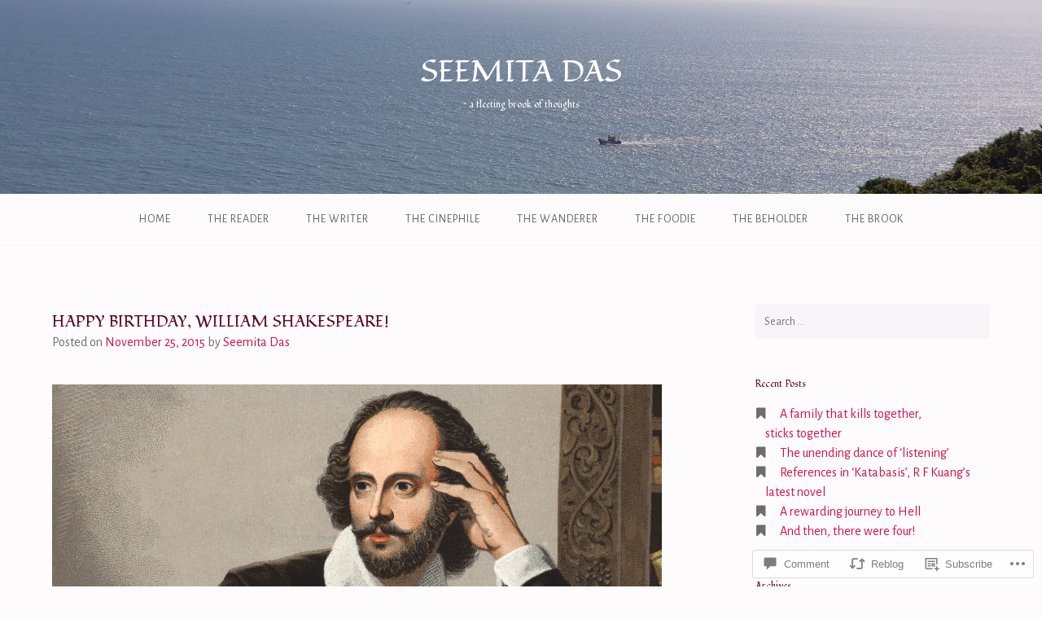

--- FILE ---
content_type: text/javascript; charset=utf-8
request_url: https://www.goodreads.com/review/custom_widget/34622220.My%20Bookshelf?num_books=5&order=d&shelf=read&show_author=1&show_cover=1&show_rating=1&show_review=0&show_tags=0&show_title=1&sort=date_added&widget_id=3336840&ver=15.4-a.4
body_size: 1348
content:
  var widget_code = '  <div class=\"gr_custom_container_3336840\">\n    <h2 class=\"gr_custom_header_3336840\">\n    <a style=\"text-decoration: none;\" rel=\"nofollow\" href=\"https://www.goodreads.com/review/list/34622220-seemita?shelf=read&amp;utm_medium=api&amp;utm_source=custom_widget\">My Bookshelf<\/a>\n    <\/h2>\n      <div class=\"gr_custom_each_container_3336840\">\n          <div class=\"gr_custom_book_container_3336840\">\n            <a title=\"The Eleventh Hour: A Quintet of Stories\" rel=\"nofollow\" href=\"https://www.goodreads.com/review/show/8210388418?utm_medium=api&amp;utm_source=custom_widget\"><img alt=\"The Eleventh Hour: A Quintet of Stories\" border=\"0\" src=\"https://i.gr-assets.com/images/S/compressed.photo.goodreads.com/books/1743220120l/230118837._SY75_.jpg\" /><\/a>\n          <\/div>\n          <div class=\"gr_custom_rating_3336840\">\n            <span class=\" staticStars notranslate\" title=\"it was amazing\"><img alt=\"it was amazing\" src=\"https://s.gr-assets.com/images/layout/gr_red_star_active.png\" /><img alt=\"\" src=\"https://s.gr-assets.com/images/layout/gr_red_star_active.png\" /><img alt=\"\" src=\"https://s.gr-assets.com/images/layout/gr_red_star_active.png\" /><img alt=\"\" src=\"https://s.gr-assets.com/images/layout/gr_red_star_active.png\" /><img alt=\"\" src=\"https://s.gr-assets.com/images/layout/gr_red_star_active.png\" /><\/span>\n          <\/div>\n          <div class=\"gr_custom_title_3336840\">\n            <a rel=\"nofollow\" href=\"https://www.goodreads.com/review/show/8210388418?utm_medium=api&amp;utm_source=custom_widget\">The Eleventh Hour: A Quintet of Stories<\/a>\n          <\/div>\n          <div class=\"gr_custom_author_3336840\">\n            by <a rel=\"nofollow\" href=\"https://www.goodreads.com/author/show/3299.Salman_Rushdie\">Salman Rushdie<\/a>\n          <\/div>\n      <\/div>\n      <div class=\"gr_custom_each_container_3336840\">\n          <div class=\"gr_custom_book_container_3336840\">\n            <a title=\"Odour of Chrysanthemums (Penguin Archive)\" rel=\"nofollow\" href=\"https://www.goodreads.com/review/show/8179548337?utm_medium=api&amp;utm_source=custom_widget\"><img alt=\"Odour of Chrysanthemums\" border=\"0\" src=\"https://i.gr-assets.com/images/S/compressed.photo.goodreads.com/books/1744397642l/231292401._SY75_.jpg\" /><\/a>\n          <\/div>\n          <div class=\"gr_custom_rating_3336840\">\n            <span class=\" staticStars notranslate\" title=\"really liked it\"><img alt=\"really liked it\" src=\"https://s.gr-assets.com/images/layout/gr_red_star_active.png\" /><img alt=\"\" src=\"https://s.gr-assets.com/images/layout/gr_red_star_active.png\" /><img alt=\"\" src=\"https://s.gr-assets.com/images/layout/gr_red_star_active.png\" /><img alt=\"\" src=\"https://s.gr-assets.com/images/layout/gr_red_star_active.png\" /><img alt=\"\" src=\"https://s.gr-assets.com/images/layout/gr_red_star_inactive.png\" /><\/span>\n          <\/div>\n          <div class=\"gr_custom_title_3336840\">\n            <a rel=\"nofollow\" href=\"https://www.goodreads.com/review/show/8179548337?utm_medium=api&amp;utm_source=custom_widget\">Odour of Chrysanthemums<\/a>\n          <\/div>\n          <div class=\"gr_custom_author_3336840\">\n            by <a rel=\"nofollow\" href=\"https://www.goodreads.com/author/show/17623.D_H_Lawrence\">D.H. Lawrence<\/a>\n          <\/div>\n      <\/div>\n      <div class=\"gr_custom_each_container_3336840\">\n          <div class=\"gr_custom_book_container_3336840\">\n            <a title=\"No Presents Please : Mumbai Stories\" rel=\"nofollow\" href=\"https://www.goodreads.com/review/show/8056159473?utm_medium=api&amp;utm_source=custom_widget\"><img alt=\"No Presents Please : Mumbai Stories\" border=\"0\" src=\"https://i.gr-assets.com/images/S/compressed.photo.goodreads.com/books/1572966558l/48712176._SY75_.jpg\" /><\/a>\n          <\/div>\n          <div class=\"gr_custom_rating_3336840\">\n            <span class=\" staticStars notranslate\" title=\"liked it\"><img alt=\"liked it\" src=\"https://s.gr-assets.com/images/layout/gr_red_star_active.png\" /><img alt=\"\" src=\"https://s.gr-assets.com/images/layout/gr_red_star_active.png\" /><img alt=\"\" src=\"https://s.gr-assets.com/images/layout/gr_red_star_active.png\" /><img alt=\"\" src=\"https://s.gr-assets.com/images/layout/gr_red_star_inactive.png\" /><img alt=\"\" src=\"https://s.gr-assets.com/images/layout/gr_red_star_inactive.png\" /><\/span>\n          <\/div>\n          <div class=\"gr_custom_title_3336840\">\n            <a rel=\"nofollow\" href=\"https://www.goodreads.com/review/show/8056159473?utm_medium=api&amp;utm_source=custom_widget\">No Presents Please : Mumbai Stories<\/a>\n          <\/div>\n          <div class=\"gr_custom_author_3336840\">\n            by <a rel=\"nofollow\" href=\"https://www.goodreads.com/author/show/1464624.Jayant_Kaikini\">Jayant Kaikini<\/a>\n          <\/div>\n      <\/div>\n      <div class=\"gr_custom_each_container_3336840\">\n          <div class=\"gr_custom_book_container_3336840\">\n            <a title=\"Letters from the Ginza Shihodo Stationery Shop\" rel=\"nofollow\" href=\"https://www.goodreads.com/review/show/8016565317?utm_medium=api&amp;utm_source=custom_widget\"><img alt=\"Letters from the Ginza Shihodo Stationery Shop\" border=\"0\" src=\"https://i.gr-assets.com/images/S/compressed.photo.goodreads.com/books/1719386011l/215369044._SY75_.jpg\" /><\/a>\n          <\/div>\n          <div class=\"gr_custom_rating_3336840\">\n            <span class=\" staticStars notranslate\" title=\"really liked it\"><img alt=\"really liked it\" src=\"https://s.gr-assets.com/images/layout/gr_red_star_active.png\" /><img alt=\"\" src=\"https://s.gr-assets.com/images/layout/gr_red_star_active.png\" /><img alt=\"\" src=\"https://s.gr-assets.com/images/layout/gr_red_star_active.png\" /><img alt=\"\" src=\"https://s.gr-assets.com/images/layout/gr_red_star_active.png\" /><img alt=\"\" src=\"https://s.gr-assets.com/images/layout/gr_red_star_inactive.png\" /><\/span>\n          <\/div>\n          <div class=\"gr_custom_title_3336840\">\n            <a rel=\"nofollow\" href=\"https://www.goodreads.com/review/show/8016565317?utm_medium=api&amp;utm_source=custom_widget\">Letters from the Ginza Shihodo Stationery Shop<\/a>\n          <\/div>\n          <div class=\"gr_custom_author_3336840\">\n            by <a rel=\"nofollow\" href=\"https://www.goodreads.com/author/show/5591007.Kenji_Ueda\">Kenji Ueda<\/a>\n          <\/div>\n      <\/div>\n      <div class=\"gr_custom_each_container_3336840\">\n          <div class=\"gr_custom_book_container_3336840\">\n            <a title=\"Super-Frog Saves Tokyo\" rel=\"nofollow\" href=\"https://www.goodreads.com/review/show/7984258850?utm_medium=api&amp;utm_source=custom_widget\"><img alt=\"Super-Frog Saves Tokyo\" border=\"0\" src=\"https://i.gr-assets.com/images/S/compressed.photo.goodreads.com/books/1759772183l/242467891._SY75_.jpg\" /><\/a>\n          <\/div>\n          <div class=\"gr_custom_rating_3336840\">\n            <span class=\" staticStars notranslate\" title=\"really liked it\"><img alt=\"really liked it\" src=\"https://s.gr-assets.com/images/layout/gr_red_star_active.png\" /><img alt=\"\" src=\"https://s.gr-assets.com/images/layout/gr_red_star_active.png\" /><img alt=\"\" src=\"https://s.gr-assets.com/images/layout/gr_red_star_active.png\" /><img alt=\"\" src=\"https://s.gr-assets.com/images/layout/gr_red_star_active.png\" /><img alt=\"\" src=\"https://s.gr-assets.com/images/layout/gr_red_star_inactive.png\" /><\/span>\n          <\/div>\n          <div class=\"gr_custom_title_3336840\">\n            <a rel=\"nofollow\" href=\"https://www.goodreads.com/review/show/7984258850?utm_medium=api&amp;utm_source=custom_widget\">Super-Frog Saves Tokyo<\/a>\n          <\/div>\n          <div class=\"gr_custom_author_3336840\">\n            by <a rel=\"nofollow\" href=\"https://www.goodreads.com/author/show/3354.Haruki_Murakami\">Haruki Murakami<\/a>\n          <\/div>\n      <\/div>\n  <br style=\"clear: both\"/>\n  <center>\n    <a rel=\"nofollow\" href=\"https://www.goodreads.com/\"><img alt=\"goodreads.com\" style=\"border:0\" src=\"https://s.gr-assets.com/images/widget/widget_logo.gif\" /><\/a>\n  <\/center>\n  <noscript>\n    Share <a rel=\"nofollow\" href=\"https://www.goodreads.com/\">book reviews<\/a> and ratings with Seemita, and even join a <a rel=\"nofollow\" href=\"https://www.goodreads.com/group\">book club<\/a> on Goodreads.\n  <\/noscript>\n  <\/div>\n'
  var widget_div = document.getElementById('gr_custom_widget_3336840')
  if (widget_div) {
    widget_div.innerHTML = widget_code
  }
  else {
    document.write(widget_code)
  }
